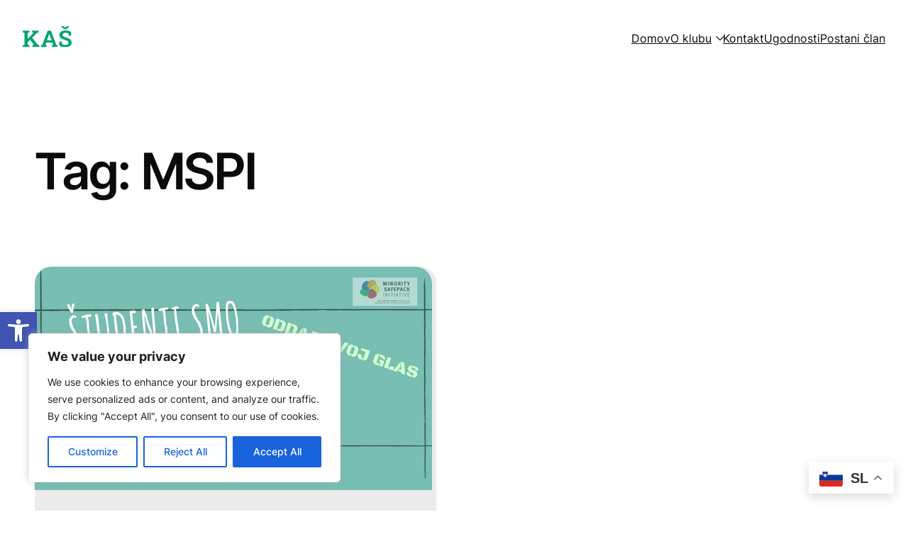

--- FILE ---
content_type: image/svg+xml
request_url: https://kas.si/wp-content/uploads/2023/11/Asset-1-2.svg
body_size: 1586
content:
<?xml version="1.0" encoding="UTF-8"?>
<svg xmlns="http://www.w3.org/2000/svg" id="Layer_2" data-name="Layer 2" viewBox="0 0 24.76 10.93">
  <defs>
    <style>
      .cls-1 {
        fill: #00a473;
      }
    </style>
  </defs>
  <g id="Layer_1-2" data-name="Layer 1">
    <g>
      <polygon class="cls-1" points="4.8 5.97 7.29 3.4 8.1 3.24 8.1 2.27 4.75 2.27 4.75 3.24 5.55 3.32 5.54 3.34 2.51 6.5 2.51 3.42 3.4 3.24 3.4 2.27 0 2.27 0 3.24 .92 3.42 .92 9.67 0 9.84 0 10.8 3.4 10.8 3.4 9.84 2.51 9.67 2.51 8.33 3.75 7.05 5.72 9.76 5.72 9.77 4.94 9.84 4.94 10.8 8.4 10.8 8.4 9.84 7.58 9.7 4.8 5.97"></polygon>
      <path class="cls-1" d="m14.25,2.27h-1.59l-2.77,7.48-.62.09v.96h2.81v-.96l-.6-.11.42-1.25h3.09l.42,1.25-.6.11v.96h2.81v-.96l-.61-.09-2.75-7.48Zm-1.96,5l1.05-3.02.09-.26h.03l.08.25,1.05,3.03h-2.3Z"></path>
      <g>
        <path class="cls-1" d="m21.91,5.86c-.44-.14-.79-.27-1.05-.4-.26-.13-.44-.27-.55-.42-.11-.15-.16-.33-.16-.53,0-.23.06-.44.19-.6s.3-.3.51-.38c.22-.09.47-.13.76-.13.33,0,.62.04.88.11.25.07.46.16.61.27l.22,1.18h1.2v-1.88c-.35-.28-.77-.51-1.27-.68s-1.07-.25-1.72-.24c-.58,0-1.1.11-1.54.31-.45.2-.8.48-1.05.84-.25.35-.38.76-.38,1.22s.11.85.33,1.18c.22.33.54.61.98.85.44.23.98.44,1.64.63.41.12.74.25.98.38.24.14.41.29.52.45.11.17.16.36.16.58s-.06.42-.18.59c-.12.17-.29.3-.51.39-.23.09-.5.14-.83.14-.36,0-.69-.05-1-.14-.31-.09-.56-.21-.75-.36l-.19-1.24h-1.23v2.02c.48.34.98.58,1.49.72.51.14,1.07.21,1.67.21s1.17-.1,1.64-.29c.47-.19.83-.47,1.09-.82.26-.35.39-.77.39-1.24,0-.69-.24-1.25-.72-1.68-.48-.43-1.19-.77-2.12-1.03"></path>
        <polygon class="cls-1" points="22.08 1.57 23.56 .15 23.56 0 22.33 0 21.51 .85 20.72 0 19.46 0 19.46 .14 20.94 1.57 22.08 1.57"></polygon>
      </g>
    </g>
  </g>
</svg>
